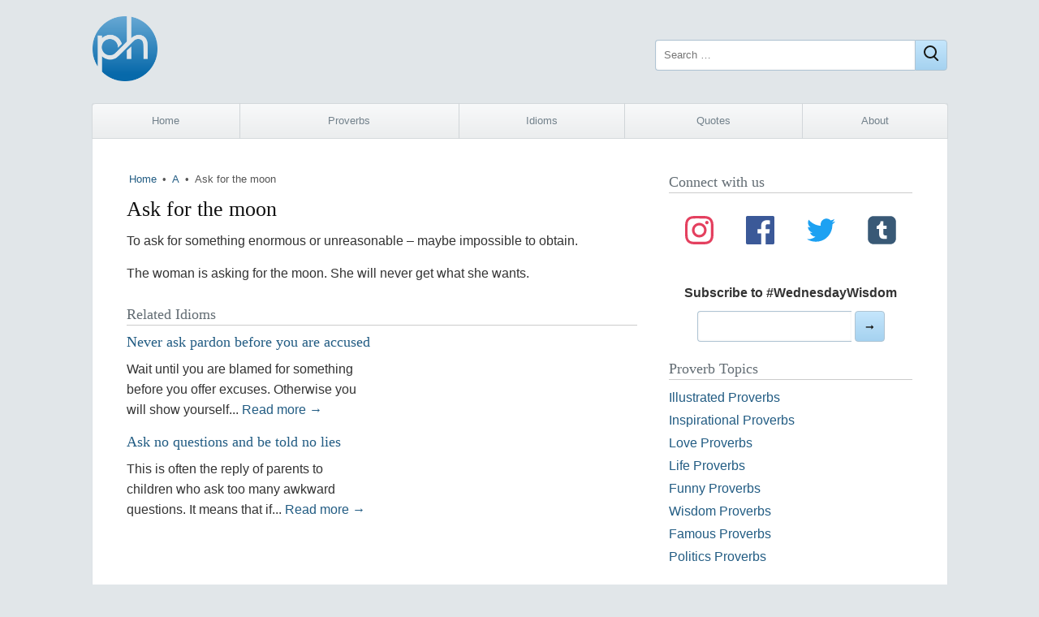

--- FILE ---
content_type: text/html; charset=UTF-8
request_url: https://proverbhunter.com/idiom/ask-for-the-moon/
body_size: 7408
content:
<!DOCTYPE html>
<html lang="en-US">
<head>
	<meta charset="UTF-8">
	<meta name="viewport" content="width=device-width">
	<meta name="robots" content="index, follow">

	<title>Ask for the moon &middot; meaning &middot; Proverb Hunter</title>
	<meta name="description" content="What does the idiom Ask for the moon mean? The meaning, explanation, and origin of idiom Ask for the moon">

    <meta property="og:site_name" content="Proverb Hunter">
	<meta property="og:type" content="article">
	<meta property="og:url" content="https://proverbhunter.com/idiom/ask-for-the-moon/">
	<meta property="og:title" content="Ask for the moon">
	<meta property="og:description" content="What does the idiom Ask for the moon mean? The meaning, explanation, and origin of idiom Ask for the moon">
		<meta property="og:image" content="https://proverbhunter.com/wp-content/themes/ph/img/ph-og.png">

	<meta name="twitter:site" content="@proverbhunter">
	<meta name="twitter:card" content="summary_large_image">

    <meta property="fb:app_id" content="184008444980201">
	
	<link rel="stylesheet" type="text/css" media="all" href="https://proverbhunter.com/wp-content/themes/ph/style.css?v=63">
	
	<meta name='robots' content='max-image-preview:large' />
<link rel='dns-prefetch' href='//www.googletagmanager.com' />
<link rel="alternate" title="oEmbed (JSON)" type="application/json+oembed" href="https://proverbhunter.com/wp-json/oembed/1.0/embed?url=https%3A%2F%2Fproverbhunter.com%2Fidiom%2Fask-for-the-moon%2F" />
<link rel="alternate" title="oEmbed (XML)" type="text/xml+oembed" href="https://proverbhunter.com/wp-json/oembed/1.0/embed?url=https%3A%2F%2Fproverbhunter.com%2Fidiom%2Fask-for-the-moon%2F&#038;format=xml" />
<style id='wp-img-auto-sizes-contain-inline-css' type='text/css'>
img:is([sizes=auto i],[sizes^="auto," i]){contain-intrinsic-size:3000px 1500px}
/*# sourceURL=wp-img-auto-sizes-contain-inline-css */
</style>

<!-- Google tag (gtag.js) snippet added by Site Kit -->
<!-- Google Analytics snippet added by Site Kit -->
<script type="text/javascript" src="https://www.googletagmanager.com/gtag/js?id=G-HZ2SMETY5Z" id="google_gtagjs-js" async></script>
<script type="text/javascript" id="google_gtagjs-js-after">
/* <![CDATA[ */
window.dataLayer = window.dataLayer || [];function gtag(){dataLayer.push(arguments);}
gtag("set","linker",{"domains":["proverbhunter.com"]});
gtag("js", new Date());
gtag("set", "developer_id.dZTNiMT", true);
gtag("config", "G-HZ2SMETY5Z");
//# sourceURL=google_gtagjs-js-after
/* ]]> */
</script>
<link rel="https://api.w.org/" href="https://proverbhunter.com/wp-json/" /><link rel="canonical" href="https://proverbhunter.com/idiom/ask-for-the-moon/" />
<meta name="generator" content="Site Kit by Google 1.168.0" />
<!-- Google AdSense meta tags added by Site Kit -->
<meta name="google-adsense-platform-account" content="ca-host-pub-2644536267352236">
<meta name="google-adsense-platform-domain" content="sitekit.withgoogle.com">
<!-- End Google AdSense meta tags added by Site Kit -->
<link rel="icon" href="https://proverbhunter.com/wp-content/uploads/2016/05/cropped-icon-32x32.png" sizes="32x32" />
<link rel="icon" href="https://proverbhunter.com/wp-content/uploads/2016/05/cropped-icon-192x192.png" sizes="192x192" />
<link rel="apple-touch-icon" href="https://proverbhunter.com/wp-content/uploads/2016/05/cropped-icon-180x180.png" />
<meta name="msapplication-TileImage" content="https://proverbhunter.com/wp-content/uploads/2016/05/cropped-icon-270x270.png" />
	<script async src="https://pagead2.googlesyndication.com/pagead/js/adsbygoogle.js?client=ca-pub-4062866095647776" crossorigin="anonymous"></script>
<style id='global-styles-inline-css' type='text/css'>
:root{--wp--preset--aspect-ratio--square: 1;--wp--preset--aspect-ratio--4-3: 4/3;--wp--preset--aspect-ratio--3-4: 3/4;--wp--preset--aspect-ratio--3-2: 3/2;--wp--preset--aspect-ratio--2-3: 2/3;--wp--preset--aspect-ratio--16-9: 16/9;--wp--preset--aspect-ratio--9-16: 9/16;--wp--preset--color--black: #000000;--wp--preset--color--cyan-bluish-gray: #abb8c3;--wp--preset--color--white: #ffffff;--wp--preset--color--pale-pink: #f78da7;--wp--preset--color--vivid-red: #cf2e2e;--wp--preset--color--luminous-vivid-orange: #ff6900;--wp--preset--color--luminous-vivid-amber: #fcb900;--wp--preset--color--light-green-cyan: #7bdcb5;--wp--preset--color--vivid-green-cyan: #00d084;--wp--preset--color--pale-cyan-blue: #8ed1fc;--wp--preset--color--vivid-cyan-blue: #0693e3;--wp--preset--color--vivid-purple: #9b51e0;--wp--preset--gradient--vivid-cyan-blue-to-vivid-purple: linear-gradient(135deg,rgb(6,147,227) 0%,rgb(155,81,224) 100%);--wp--preset--gradient--light-green-cyan-to-vivid-green-cyan: linear-gradient(135deg,rgb(122,220,180) 0%,rgb(0,208,130) 100%);--wp--preset--gradient--luminous-vivid-amber-to-luminous-vivid-orange: linear-gradient(135deg,rgb(252,185,0) 0%,rgb(255,105,0) 100%);--wp--preset--gradient--luminous-vivid-orange-to-vivid-red: linear-gradient(135deg,rgb(255,105,0) 0%,rgb(207,46,46) 100%);--wp--preset--gradient--very-light-gray-to-cyan-bluish-gray: linear-gradient(135deg,rgb(238,238,238) 0%,rgb(169,184,195) 100%);--wp--preset--gradient--cool-to-warm-spectrum: linear-gradient(135deg,rgb(74,234,220) 0%,rgb(151,120,209) 20%,rgb(207,42,186) 40%,rgb(238,44,130) 60%,rgb(251,105,98) 80%,rgb(254,248,76) 100%);--wp--preset--gradient--blush-light-purple: linear-gradient(135deg,rgb(255,206,236) 0%,rgb(152,150,240) 100%);--wp--preset--gradient--blush-bordeaux: linear-gradient(135deg,rgb(254,205,165) 0%,rgb(254,45,45) 50%,rgb(107,0,62) 100%);--wp--preset--gradient--luminous-dusk: linear-gradient(135deg,rgb(255,203,112) 0%,rgb(199,81,192) 50%,rgb(65,88,208) 100%);--wp--preset--gradient--pale-ocean: linear-gradient(135deg,rgb(255,245,203) 0%,rgb(182,227,212) 50%,rgb(51,167,181) 100%);--wp--preset--gradient--electric-grass: linear-gradient(135deg,rgb(202,248,128) 0%,rgb(113,206,126) 100%);--wp--preset--gradient--midnight: linear-gradient(135deg,rgb(2,3,129) 0%,rgb(40,116,252) 100%);--wp--preset--font-size--small: 13px;--wp--preset--font-size--medium: 20px;--wp--preset--font-size--large: 36px;--wp--preset--font-size--x-large: 42px;--wp--preset--spacing--20: 0.44rem;--wp--preset--spacing--30: 0.67rem;--wp--preset--spacing--40: 1rem;--wp--preset--spacing--50: 1.5rem;--wp--preset--spacing--60: 2.25rem;--wp--preset--spacing--70: 3.38rem;--wp--preset--spacing--80: 5.06rem;--wp--preset--shadow--natural: 6px 6px 9px rgba(0, 0, 0, 0.2);--wp--preset--shadow--deep: 12px 12px 50px rgba(0, 0, 0, 0.4);--wp--preset--shadow--sharp: 6px 6px 0px rgba(0, 0, 0, 0.2);--wp--preset--shadow--outlined: 6px 6px 0px -3px rgb(255, 255, 255), 6px 6px rgb(0, 0, 0);--wp--preset--shadow--crisp: 6px 6px 0px rgb(0, 0, 0);}:where(.is-layout-flex){gap: 0.5em;}:where(.is-layout-grid){gap: 0.5em;}body .is-layout-flex{display: flex;}.is-layout-flex{flex-wrap: wrap;align-items: center;}.is-layout-flex > :is(*, div){margin: 0;}body .is-layout-grid{display: grid;}.is-layout-grid > :is(*, div){margin: 0;}:where(.wp-block-columns.is-layout-flex){gap: 2em;}:where(.wp-block-columns.is-layout-grid){gap: 2em;}:where(.wp-block-post-template.is-layout-flex){gap: 1.25em;}:where(.wp-block-post-template.is-layout-grid){gap: 1.25em;}.has-black-color{color: var(--wp--preset--color--black) !important;}.has-cyan-bluish-gray-color{color: var(--wp--preset--color--cyan-bluish-gray) !important;}.has-white-color{color: var(--wp--preset--color--white) !important;}.has-pale-pink-color{color: var(--wp--preset--color--pale-pink) !important;}.has-vivid-red-color{color: var(--wp--preset--color--vivid-red) !important;}.has-luminous-vivid-orange-color{color: var(--wp--preset--color--luminous-vivid-orange) !important;}.has-luminous-vivid-amber-color{color: var(--wp--preset--color--luminous-vivid-amber) !important;}.has-light-green-cyan-color{color: var(--wp--preset--color--light-green-cyan) !important;}.has-vivid-green-cyan-color{color: var(--wp--preset--color--vivid-green-cyan) !important;}.has-pale-cyan-blue-color{color: var(--wp--preset--color--pale-cyan-blue) !important;}.has-vivid-cyan-blue-color{color: var(--wp--preset--color--vivid-cyan-blue) !important;}.has-vivid-purple-color{color: var(--wp--preset--color--vivid-purple) !important;}.has-black-background-color{background-color: var(--wp--preset--color--black) !important;}.has-cyan-bluish-gray-background-color{background-color: var(--wp--preset--color--cyan-bluish-gray) !important;}.has-white-background-color{background-color: var(--wp--preset--color--white) !important;}.has-pale-pink-background-color{background-color: var(--wp--preset--color--pale-pink) !important;}.has-vivid-red-background-color{background-color: var(--wp--preset--color--vivid-red) !important;}.has-luminous-vivid-orange-background-color{background-color: var(--wp--preset--color--luminous-vivid-orange) !important;}.has-luminous-vivid-amber-background-color{background-color: var(--wp--preset--color--luminous-vivid-amber) !important;}.has-light-green-cyan-background-color{background-color: var(--wp--preset--color--light-green-cyan) !important;}.has-vivid-green-cyan-background-color{background-color: var(--wp--preset--color--vivid-green-cyan) !important;}.has-pale-cyan-blue-background-color{background-color: var(--wp--preset--color--pale-cyan-blue) !important;}.has-vivid-cyan-blue-background-color{background-color: var(--wp--preset--color--vivid-cyan-blue) !important;}.has-vivid-purple-background-color{background-color: var(--wp--preset--color--vivid-purple) !important;}.has-black-border-color{border-color: var(--wp--preset--color--black) !important;}.has-cyan-bluish-gray-border-color{border-color: var(--wp--preset--color--cyan-bluish-gray) !important;}.has-white-border-color{border-color: var(--wp--preset--color--white) !important;}.has-pale-pink-border-color{border-color: var(--wp--preset--color--pale-pink) !important;}.has-vivid-red-border-color{border-color: var(--wp--preset--color--vivid-red) !important;}.has-luminous-vivid-orange-border-color{border-color: var(--wp--preset--color--luminous-vivid-orange) !important;}.has-luminous-vivid-amber-border-color{border-color: var(--wp--preset--color--luminous-vivid-amber) !important;}.has-light-green-cyan-border-color{border-color: var(--wp--preset--color--light-green-cyan) !important;}.has-vivid-green-cyan-border-color{border-color: var(--wp--preset--color--vivid-green-cyan) !important;}.has-pale-cyan-blue-border-color{border-color: var(--wp--preset--color--pale-cyan-blue) !important;}.has-vivid-cyan-blue-border-color{border-color: var(--wp--preset--color--vivid-cyan-blue) !important;}.has-vivid-purple-border-color{border-color: var(--wp--preset--color--vivid-purple) !important;}.has-vivid-cyan-blue-to-vivid-purple-gradient-background{background: var(--wp--preset--gradient--vivid-cyan-blue-to-vivid-purple) !important;}.has-light-green-cyan-to-vivid-green-cyan-gradient-background{background: var(--wp--preset--gradient--light-green-cyan-to-vivid-green-cyan) !important;}.has-luminous-vivid-amber-to-luminous-vivid-orange-gradient-background{background: var(--wp--preset--gradient--luminous-vivid-amber-to-luminous-vivid-orange) !important;}.has-luminous-vivid-orange-to-vivid-red-gradient-background{background: var(--wp--preset--gradient--luminous-vivid-orange-to-vivid-red) !important;}.has-very-light-gray-to-cyan-bluish-gray-gradient-background{background: var(--wp--preset--gradient--very-light-gray-to-cyan-bluish-gray) !important;}.has-cool-to-warm-spectrum-gradient-background{background: var(--wp--preset--gradient--cool-to-warm-spectrum) !important;}.has-blush-light-purple-gradient-background{background: var(--wp--preset--gradient--blush-light-purple) !important;}.has-blush-bordeaux-gradient-background{background: var(--wp--preset--gradient--blush-bordeaux) !important;}.has-luminous-dusk-gradient-background{background: var(--wp--preset--gradient--luminous-dusk) !important;}.has-pale-ocean-gradient-background{background: var(--wp--preset--gradient--pale-ocean) !important;}.has-electric-grass-gradient-background{background: var(--wp--preset--gradient--electric-grass) !important;}.has-midnight-gradient-background{background: var(--wp--preset--gradient--midnight) !important;}.has-small-font-size{font-size: var(--wp--preset--font-size--small) !important;}.has-medium-font-size{font-size: var(--wp--preset--font-size--medium) !important;}.has-large-font-size{font-size: var(--wp--preset--font-size--large) !important;}.has-x-large-font-size{font-size: var(--wp--preset--font-size--x-large) !important;}
/*# sourceURL=global-styles-inline-css */
</style>
</head>
<body class="wp-singular idiom-template-default single single-idiom postid-1633 wp-theme-ph">
<div class="wrap">
	
	<header class="header">
		<a href="https://proverbhunter.com/" title="Proverb Hunter">
			<img class="logo lg-show" alt="Proverb Hunter" title="Proverb Hunter" width="80" height="80"
			     srcset="https://proverbhunter.com/wp-content/themes/ph/img/proverb-hunter-logo.png 1x, https://proverbhunter.com/wp-content/themes/ph/img/proverb-hunter-logo.png 2x" 
			     src="https://proverbhunter.com/wp-content/themes/ph/img/proverb-hunter-logo.png">
			<img width="40" height="40" class="logo lg-hide" alt="Proverb Hunter" title="Proverb Hunter" src="https://proverbhunter.com/wp-content/themes/ph/img/proverb-hunter-logo.png">
		</a>
        <form action="https://proverbhunter.com/" class="search-form" method="get" role="search">
			<label>
				<span class="screen-reader-text">Search for:</span>
				<input type="search" name="s" value="" placeholder="Search …" class="search-field">
			</label>
			<button class="search-submit btn" aria-label="Close"><i class="gg-search"></i></button>
		</form>
	</header>
				
	<div class="tad"><!-- ad --></div>
    
    <nav class="nav"><ul id="menu-main-nav" class="menu"><li id="menu-item-3679" class="sm-hide menu-item menu-item-type-custom menu-item-object-custom menu-item-home menu-item-3679"><a href="http://proverbhunter.com/">Home</a></li>
<li id="menu-item-3695" class="sm-first-item menu-item menu-item-type-post_type menu-item-object-page menu-item-3695"><a href="https://proverbhunter.com/proverbs/">Proverbs</a></li>
<li id="menu-item-21917" class="menu-item menu-item-type-post_type menu-item-object-page menu-item-21917"><a href="https://proverbhunter.com/idioms/">Idioms</a></li>
<li id="menu-item-21916" class="menu-item menu-item-type-post_type menu-item-object-page menu-item-21916"><a href="https://proverbhunter.com/quotes/">Quotes</a></li>
<li id="menu-item-7545" class="sm-hide menu-item menu-item-type-post_type menu-item-object-page menu-item-7545"><a href="https://proverbhunter.com/about/">About</a></li>
</ul></nav>	
    
	<main class="main">
	        

	<div class="posts">

        <div class="breadcrumb ellipsis"><a href="https://proverbhunter.com/">Home</a> &#8226; <a href="https://proverbhunter.com/letter/a/" rel="category tag">A</a> &#8226; <span>Ask for the moon</span></div>        
			
			<article id="post-1633" class="class-name post-1633 idiom type-idiom status-publish hentry category-a tag-ask tag-moon topic-funny-idioms">
	
				<h1>Ask for the moon</h1>

   																		
    			<div class="entry">

					<p>To ask for something enormous or unreasonable &#8211; maybe impossible to obtain.</p><!-- Ezoic - wp_under_page_title - under_page_title --><div id="ezoic-pub-ad-placeholder-102"  data-inserter-version="2"></div><!-- End Ezoic - wp_under_page_title - under_page_title -->
<blockquote><p>The woman is asking for the moon. She will never get what she wants. <strong></strong></p></blockquote>

            		                </div>
                
			</article>

		        				
		<div class="related">
  			<h3>Related Idioms</h3>
			<div class="rel">
			
    				<h2 class="ellipsis"><a href="https://proverbhunter.com/never-ask-pardon-before-you-are-accused/" title="Never ask pardon before you are accused">Never ask pardon before you are accused</a></h2>             
    				<p>Wait until you are blamed for something before you offer excuses. Otherwise you will show yourself... <a href="https://proverbhunter.com/never-ask-pardon-before-you-are-accused/" title="Never ask pardon before you are accused"></a>    				<a href="https://proverbhunter.com/never-ask-pardon-before-you-are-accused/" title="Never ask pardon before you are accused">Read more &rarr;</a></p>
    
    			
    				<h2 class="ellipsis"><a href="https://proverbhunter.com/ask-no-questions-and-be-told-no-lies/" title="Ask no questions and be told no lies">Ask no questions and be told no lies</a></h2>             
    				<p>This is often the reply of parents to children who ask too many awkward questions. It means that if... <a href="https://proverbhunter.com/ask-no-questions-and-be-told-no-lies/" title="Ask no questions and be told no lies"></a>    				<a href="https://proverbhunter.com/ask-no-questions-and-be-told-no-lies/" title="Ask no questions and be told no lies">Read more &rarr;</a></p>
    
    						</div><!-- .rel -->
  			
  			<div class="rel ads"><!-- ad --></script>  			
  			</div>
        </div><!-- .related -->	

	</div><!-- .posts -->

	<aside class="sidebar">

	<div class="widget soc">
		<h3>Connect with us</h3>
		<div class="media">
			<a class="in" href="https://www.instagram.com/proverbhunter/" title="Follow Us on Instagram">
				<svg aria-labelledby="instagram-icon" role="img" viewBox="0 0 24 24" xmlns="http://www.w3.org/2000/svg">
					<title id="instagram-icon">Instagram icon</title>
					<path
						d="M12 0C8.74 0 8.333.015 7.053.072 5.775.132 4.905.333 4.14.63c-.789.306-1.459.717-2.126 1.384S.935 3.35.63 4.14C.333 4.905.131 5.775.072 7.053.012 8.333 0 8.74 0 12s.015 3.667.072 4.947c.06 1.277.261 2.148.558 2.913.306.788.717 1.459 1.384 2.126.667.666 1.336 1.079 2.126 1.384.766.296 1.636.499 2.913.558C8.333 23.988 8.74 24 12 24s3.667-.015 4.947-.072c1.277-.06 2.148-.262 2.913-.558.788-.306 1.459-.718 2.126-1.384.666-.667 1.079-1.335 1.384-2.126.296-.765.499-1.636.558-2.913.06-1.28.072-1.687.072-4.947s-.015-3.667-.072-4.947c-.06-1.277-.262-2.149-.558-2.913-.306-.789-.718-1.459-1.384-2.126C21.319 1.347 20.651.935 19.86.63c-.765-.297-1.636-.499-2.913-.558C15.667.012 15.26 0 12 0zm0 2.16c3.203 0 3.585.016 4.85.071 1.17.055 1.805.249 2.227.415.562.217.96.477 1.382.896.419.42.679.819.896 1.381.164.422.36 1.057.413 2.227.057 1.266.07 1.646.07 4.85s-.015 3.585-.074 4.85c-.061 1.17-.256 1.805-.421 2.227-.224.562-.479.96-.899 1.382-.419.419-.824.679-1.38.896-.42.164-1.065.36-2.235.413-1.274.057-1.649.07-4.859.07-3.211 0-3.586-.015-4.859-.074-1.171-.061-1.816-.256-2.236-.421-.569-.224-.96-.479-1.379-.899-.421-.419-.69-.824-.9-1.38-.165-.42-.359-1.065-.42-2.235-.045-1.26-.061-1.649-.061-4.844 0-3.196.016-3.586.061-4.861.061-1.17.255-1.814.42-2.234.21-.57.479-.96.9-1.381.419-.419.81-.689 1.379-.898.42-.166 1.051-.361 2.221-.421 1.275-.045 1.65-.06 4.859-.06l.045.03zm0 3.678c-3.405 0-6.162 2.76-6.162 6.162 0 3.405 2.76 6.162 6.162 6.162 3.405 0 6.162-2.76 6.162-6.162 0-3.405-2.76-6.162-6.162-6.162zM12 16c-2.21 0-4-1.79-4-4s1.79-4 4-4 4 1.79 4 4-1.79 4-4 4zm7.846-10.405c0 .795-.646 1.44-1.44 1.44-.795 0-1.44-.646-1.44-1.44 0-.794.646-1.439 1.44-1.439.793-.001 1.44.645 1.44 1.439z">
					</path>
				</svg>
			</a>
			<a class="fb" href="https://www.facebook.com/proverb.hunter/" title="Follow Us on Facebook">
				<svg aria-labelledby="facebook-icon" role="img" viewBox="0 0 24 24" xmlns="http://www.w3.org/2000/svg">
					<title id="facebook-icon">Facebook icon</title>
					<path
						d="M22.676 0H1.324C.593 0 0 .593 0 1.324v21.352C0 23.408.593 24 1.324 24h11.494v-9.294H9.689v-3.621h3.129V8.41c0-3.099 1.894-4.785 4.659-4.785 1.325 0 2.464.097 2.796.141v3.24h-1.921c-1.5 0-1.792.721-1.792 1.771v2.311h3.584l-.465 3.63H16.56V24h6.115c.733 0 1.325-.592 1.325-1.324V1.324C24 .593 23.408 0 22.676 0">
					</path>
				</svg>
			</a>
			<a class="tt" href="https://twitter.com/proverbhunter" title="Follow Us on Twitter">
				<svg aria-labelledby="twitter-icon" role="img" viewBox="0 0 24 24" xmlns="http://www.w3.org/2000/svg">
					<title id="twitter-icon">Twitter icon</title>
					<path
						d="M23.954 4.569c-.885.389-1.83.654-2.825.775 1.014-.611 1.794-1.574 2.163-2.723-.951.555-2.005.959-3.127 1.184-.896-.959-2.173-1.559-3.591-1.559-2.717 0-4.92 2.203-4.92 4.917 0 .39.045.765.127 1.124C7.691 8.094 4.066 6.13 1.64 3.161c-.427.722-.666 1.561-.666 2.475 0 1.71.87 3.213 2.188 4.096-.807-.026-1.566-.248-2.228-.616v.061c0 2.385 1.693 4.374 3.946 4.827-.413.111-.849.171-1.296.171-.314 0-.615-.03-.916-.086.631 1.953 2.445 3.377 4.604 3.417-1.68 1.319-3.809 2.105-6.102 2.105-.39 0-.779-.023-1.17-.067 2.189 1.394 4.768 2.209 7.557 2.209 9.054 0 13.999-7.496 13.999-13.986 0-.209 0-.42-.015-.63.961-.689 1.8-1.56 2.46-2.548l-.047-.02z">
					</path>
				</svg>
			</a>
			<a class="tm" href="https://www.tumblr.com/proverbhunter" title="Follow Us on Tumblr">
				<svg aria-labelledby="tumblr-icon" role="img" viewBox="0 0 256 256" xmlns="http://www.w3.org/2000/svg">
					<title id="tumblr-icon">Tumblr icon</title>
					<g style="stroke: none; stroke-width: 0; stroke-dasharray: none; stroke-linecap: butt; stroke-linejoin: miter; stroke-miterlimit: 10; fill: none; fill-rule: nonzero; opacity: 1;"
						transform="translate(1.4065934065934016 1.4065934065934016) scale(2.81 2.81)">
						<path
							d="M 72.028 0 H 17.972 C 8.09 0 0 8.09 0 17.972 v 54.056 C 0 81.91 8.09 90 17.972 90 h 54.056 C 81.91 90 90 81.91 90 72.028 V 17.972 C 90 8.09 81.91 0 72.028 0 z"
							style="stroke: none; stroke-width: 1; stroke-dasharray: none; stroke-linecap: butt; stroke-linejoin: miter; stroke-miterlimit: 10; fill: rgb(57,89,118); fill-rule: nonzero; opacity: 1;"
							transform=" matrix(1 0 0 1 0 0) " stroke-linecap="round" />
						<path
							d="M 60.502 73.03 h -9.484 c -8.54 0 -14.905 -4.394 -14.905 -14.905 V 41.292 h -7.76 v -9.115 c 8.54 -2.218 12.112 -9.567 12.523 -15.931 h 8.868 v 14.453 H 60.09 v 10.593 H 49.744 V 55.95 c 0 4.393 2.218 5.912 5.748 5.912 h 5.01 V 73.03 z"
							style="stroke: none; stroke-width: 1; stroke-dasharray: none; stroke-linecap: butt; stroke-linejoin: miter; stroke-miterlimit: 10; fill: rgb(255,255,255); fill-rule: nonzero; opacity: 1;"
							transform=" matrix(1 0 0 1 0 0) " stroke-linecap="round" />
					</g>
				</svg>
			</a>
		</div>
		<form class="signup" id="form[515a15d2-d182-4f3f-8889-b53bfa02de74]" method="POST" target="_blank"
			action="https://app.bigmailer.io/t/f/515a15d2-d182-4f3f-8889-b53bfa02de74" data-style="plain">
			<p>
				<label for="field[3293df51-85d6-415f-ba9a-afffc71fcb71]">Subscribe to #WednesdayWisdom</label><br>
				<input type="email" name="field[3293df51-85d6-415f-ba9a-afffc71fcb71]"
					id="field[3293df51-85d6-415f-ba9a-afffc71fcb71]" required="required">
				<button id="button[515a15d2-d182-4f3f-8889-b53bfa02de74]" type="submit">➞</button>
			</p>
			<p id="success[515a15d2-d182-4f3f-8889-b53bfa02de74]" style="display:none;color:green;">Thank you for
				joining our mailing list!</p>
		</form>
		<script>
			var _bmxq = _bmxq || []; _bmxq.push(["_setupForm", "form[515a15d2-d182-4f3f-8889-b53bfa02de74]", null, false]);
		</script>
		<script async src="https://cdn.bigmailer.io/lib.js"></script>
	</div>

	<div id="nav_menu-5" class="widget widget_nav_menu"><h3>Proverb Topics</h3><div class="menu-proverbs-by-topic-container"><ul id="menu-proverbs-by-topic" class="menu"><li id="menu-item-3674" class="menu-item menu-item-type-taxonomy menu-item-object-topic menu-item-3674"><a href="https://proverbhunter.com/topic/illustrated-proverbs/">Illustrated Proverbs</a></li>
<li id="menu-item-3663" class="menu-item menu-item-type-taxonomy menu-item-object-topic menu-item-3663"><a href="https://proverbhunter.com/topic/inspirational-proverbs/">Inspirational Proverbs</a></li>
<li id="menu-item-3664" class="menu-item menu-item-type-taxonomy menu-item-object-topic menu-item-3664"><a href="https://proverbhunter.com/topic/love-proverbs/">Love Proverbs</a></li>
<li id="menu-item-3672" class="menu-item menu-item-type-taxonomy menu-item-object-topic menu-item-3672"><a href="https://proverbhunter.com/topic/life-proverbs/">Life Proverbs</a></li>
<li id="menu-item-3662" class="menu-item menu-item-type-taxonomy menu-item-object-topic menu-item-3662"><a href="https://proverbhunter.com/topic/funny-proverbs/">Funny Proverbs</a></li>
<li id="menu-item-3665" class="menu-item menu-item-type-taxonomy menu-item-object-topic menu-item-3665"><a href="https://proverbhunter.com/topic/wisdom-proverbs/">Wisdom Proverbs</a></li>
<li id="menu-item-3666" class="menu-item menu-item-type-taxonomy menu-item-object-topic menu-item-3666"><a href="https://proverbhunter.com/topic/famous-proverbs/">Famous Proverbs</a></li>
<li id="menu-item-7645" class="menu-item menu-item-type-taxonomy menu-item-object-topic menu-item-7645"><a href="https://proverbhunter.com/topic/politics-proverbs/">Politics Proverbs</a></li>
</ul></div></div>
</aside>    
	
	</main>
	
	<div id="lttrs" class="atoz"><ul id="menu-top" class="menu"><li id="menu-item-3637" class="menu-item menu-item-type-taxonomy menu-item-object-category current-idiom-ancestor current-menu-parent current-idiom-parent menu-item-3637"><a href="https://proverbhunter.com/letter/a/">A</a></li>
<li id="menu-item-3638" class="menu-item menu-item-type-taxonomy menu-item-object-category menu-item-3638"><a href="https://proverbhunter.com/letter/b/">B</a></li>
<li id="menu-item-3639" class="menu-item menu-item-type-taxonomy menu-item-object-category menu-item-3639"><a href="https://proverbhunter.com/letter/c/">C</a></li>
<li id="menu-item-3640" class="menu-item menu-item-type-taxonomy menu-item-object-category menu-item-3640"><a href="https://proverbhunter.com/letter/d/">D</a></li>
<li id="menu-item-3641" class="menu-item menu-item-type-taxonomy menu-item-object-category menu-item-3641"><a href="https://proverbhunter.com/letter/e/">E</a></li>
<li id="menu-item-3642" class="menu-item menu-item-type-taxonomy menu-item-object-category menu-item-3642"><a href="https://proverbhunter.com/letter/f/">F</a></li>
<li id="menu-item-3643" class="menu-item menu-item-type-taxonomy menu-item-object-category menu-item-3643"><a href="https://proverbhunter.com/letter/g/">G</a></li>
<li id="menu-item-3644" class="menu-item menu-item-type-taxonomy menu-item-object-category menu-item-3644"><a href="https://proverbhunter.com/letter/h/">H</a></li>
<li id="menu-item-3645" class="menu-item menu-item-type-taxonomy menu-item-object-category menu-item-3645"><a href="https://proverbhunter.com/letter/i/">I</a></li>
<li id="menu-item-3646" class="menu-item menu-item-type-taxonomy menu-item-object-category menu-item-3646"><a href="https://proverbhunter.com/letter/j/">J</a></li>
<li id="menu-item-3647" class="menu-item menu-item-type-taxonomy menu-item-object-category menu-item-3647"><a href="https://proverbhunter.com/letter/k/">K</a></li>
<li id="menu-item-3648" class="menu-item menu-item-type-taxonomy menu-item-object-category menu-item-3648"><a href="https://proverbhunter.com/letter/l/">L</a></li>
<li id="menu-item-3649" class="menu-item menu-item-type-taxonomy menu-item-object-category menu-item-3649"><a href="https://proverbhunter.com/letter/m/">M</a></li>
<li id="menu-item-3650" class="menu-item menu-item-type-taxonomy menu-item-object-category menu-item-3650"><a href="https://proverbhunter.com/letter/n/">N</a></li>
<li id="menu-item-3651" class="menu-item menu-item-type-taxonomy menu-item-object-category menu-item-3651"><a href="https://proverbhunter.com/letter/o/">O</a></li>
<li id="menu-item-3652" class="menu-item menu-item-type-taxonomy menu-item-object-category menu-item-3652"><a href="https://proverbhunter.com/letter/p/">P</a></li>
<li id="menu-item-3653" class="menu-item menu-item-type-taxonomy menu-item-object-category menu-item-3653"><a href="https://proverbhunter.com/letter/q/">Q</a></li>
<li id="menu-item-3654" class="menu-item menu-item-type-taxonomy menu-item-object-category menu-item-3654"><a href="https://proverbhunter.com/letter/r/">R</a></li>
<li id="menu-item-3655" class="menu-item menu-item-type-taxonomy menu-item-object-category menu-item-3655"><a href="https://proverbhunter.com/letter/s/">S</a></li>
<li id="menu-item-3656" class="menu-item menu-item-type-taxonomy menu-item-object-category menu-item-3656"><a href="https://proverbhunter.com/letter/t/">T</a></li>
<li id="menu-item-3657" class="menu-item menu-item-type-taxonomy menu-item-object-category menu-item-3657"><a href="https://proverbhunter.com/letter/u/">U</a></li>
<li id="menu-item-3658" class="menu-item menu-item-type-taxonomy menu-item-object-category menu-item-3658"><a href="https://proverbhunter.com/letter/v/">V</a></li>
<li id="menu-item-3659" class="menu-item menu-item-type-taxonomy menu-item-object-category menu-item-3659"><a href="https://proverbhunter.com/letter/w/">W</a></li>
<li id="menu-item-3660" class="menu-item menu-item-type-taxonomy menu-item-object-category menu-item-3660"><a href="https://proverbhunter.com/letter/y/">Y</a></li>
<li id="menu-item-3661" class="menu-item menu-item-type-taxonomy menu-item-object-category menu-item-3661"><a href="https://proverbhunter.com/letter/z/">Z</a></li>
</ul></div>	
	
	<footer class="footer">
			Copyright &copy; 2026 &rarr; Proverb Hunter<br>
			Website by <a href="https://wplancer.com/" title="WPlancer — WordPress Developer" target="_blank"><b>WPlancer</b></a>  
	</footer>

</div><!-- .wrap -->

<script type="speculationrules">
{"prefetch":[{"source":"document","where":{"and":[{"href_matches":"/*"},{"not":{"href_matches":["/wp-*.php","/wp-admin/*","/wp-content/uploads/*","/wp-content/*","/wp-content/plugins/*","/wp-content/themes/ph/*","/*\\?(.+)"]}},{"not":{"selector_matches":"a[rel~=\"nofollow\"]"}},{"not":{"selector_matches":".no-prefetch, .no-prefetch a"}}]},"eagerness":"conservative"}]}
</script>

<script defer src="https://static.cloudflareinsights.com/beacon.min.js/vcd15cbe7772f49c399c6a5babf22c1241717689176015" integrity="sha512-ZpsOmlRQV6y907TI0dKBHq9Md29nnaEIPlkf84rnaERnq6zvWvPUqr2ft8M1aS28oN72PdrCzSjY4U6VaAw1EQ==" data-cf-beacon='{"version":"2024.11.0","token":"15017ad548564cbca2f546d5f1982d8f","r":1,"server_timing":{"name":{"cfCacheStatus":true,"cfEdge":true,"cfExtPri":true,"cfL4":true,"cfOrigin":true,"cfSpeedBrain":true},"location_startswith":null}}' crossorigin="anonymous"></script>
</body>
</html> 



--- FILE ---
content_type: text/html; charset=utf-8
request_url: https://www.google.com/recaptcha/api2/aframe
body_size: 266
content:
<!DOCTYPE HTML><html><head><meta http-equiv="content-type" content="text/html; charset=UTF-8"></head><body><script nonce="95FJYICNlGAriZ7c8RyTvg">/** Anti-fraud and anti-abuse applications only. See google.com/recaptcha */ try{var clients={'sodar':'https://pagead2.googlesyndication.com/pagead/sodar?'};window.addEventListener("message",function(a){try{if(a.source===window.parent){var b=JSON.parse(a.data);var c=clients[b['id']];if(c){var d=document.createElement('img');d.src=c+b['params']+'&rc='+(localStorage.getItem("rc::a")?sessionStorage.getItem("rc::b"):"");window.document.body.appendChild(d);sessionStorage.setItem("rc::e",parseInt(sessionStorage.getItem("rc::e")||0)+1);localStorage.setItem("rc::h",'1768818487737');}}}catch(b){}});window.parent.postMessage("_grecaptcha_ready", "*");}catch(b){}</script></body></html>